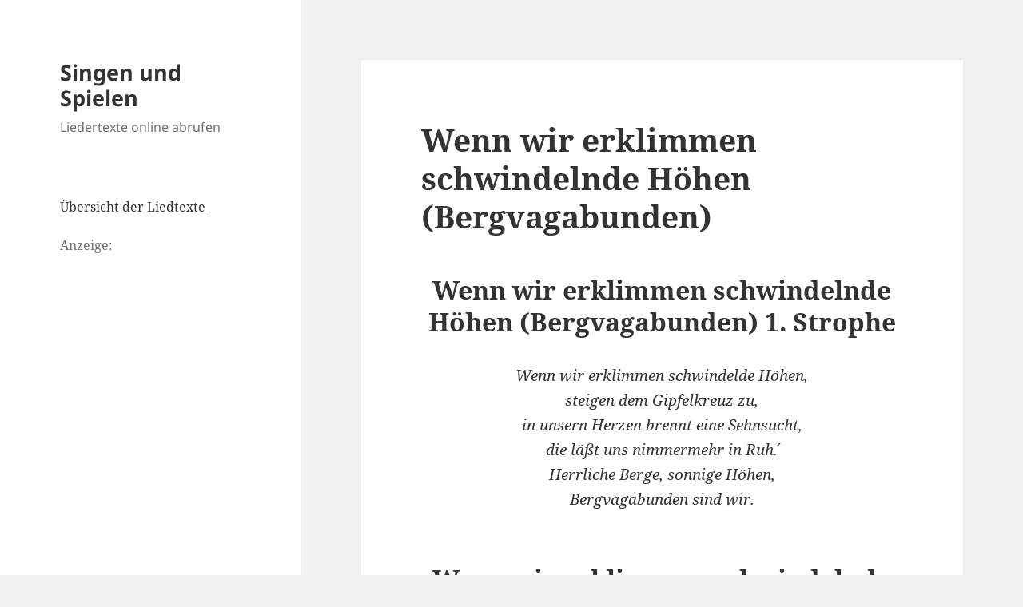

--- FILE ---
content_type: text/html; charset=utf-8
request_url: https://www.google.com/recaptcha/api2/aframe
body_size: 267
content:
<!DOCTYPE HTML><html><head><meta http-equiv="content-type" content="text/html; charset=UTF-8"></head><body><script nonce="TJUj1zmeuj6fe7SsaKIk9Q">/** Anti-fraud and anti-abuse applications only. See google.com/recaptcha */ try{var clients={'sodar':'https://pagead2.googlesyndication.com/pagead/sodar?'};window.addEventListener("message",function(a){try{if(a.source===window.parent){var b=JSON.parse(a.data);var c=clients[b['id']];if(c){var d=document.createElement('img');d.src=c+b['params']+'&rc='+(localStorage.getItem("rc::a")?sessionStorage.getItem("rc::b"):"");window.document.body.appendChild(d);sessionStorage.setItem("rc::e",parseInt(sessionStorage.getItem("rc::e")||0)+1);localStorage.setItem("rc::h",'1769267170460');}}}catch(b){}});window.parent.postMessage("_grecaptcha_ready", "*");}catch(b){}</script></body></html>